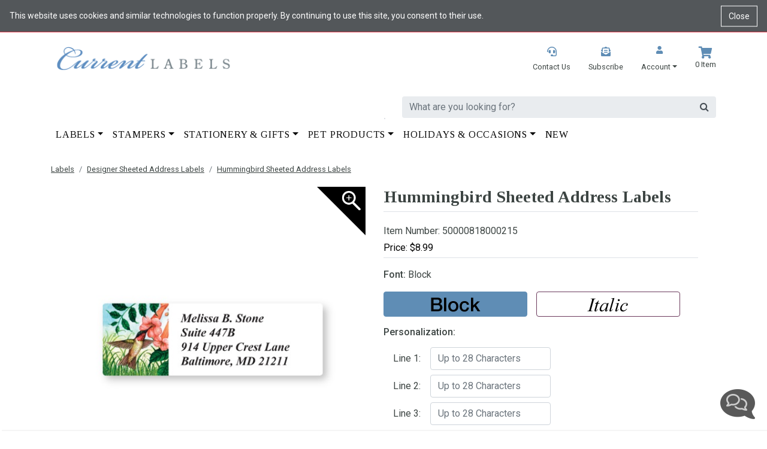

--- FILE ---
content_type: text/html; charset=utf-8
request_url: https://www.currentlabels.com/address-labels/designer-sheeted-address-labels/hummingbird-sheeted-address-labels
body_size: 21364
content:


<style>
    /* Cookie Notice Banner */
    .cookie-notice {
        width: 100%;
        background-color: #111;
        color: #fff;
        padding: 16px;
        font-size: 14px;
        z-index: 1000;
        position: relative; /* pushes page content down */
    }

    .cookie-notice-text {
        margin: 0;
        padding-right: 90px; /* space for close button */
    }

    .cookie-notice-close {
        position: absolute;
        right: 16px;
        top: 50%;
        transform: translateY(-50%);
        background: transparent;
        color: #fff;
        border: 1px solid #fff;
        padding: 6px 12px;
        cursor: pointer;
        font-size: 14px;
    }

        .cookie-notice-close:hover,
        .cookie-notice-close:focus {
            background-color: #fff;
            color: #111;
        }
</style>




<!doctype html>
<html lang="en">
<script>
    function getCookie(cname) {
        var name = cname + "=";
        var decodedCookie = decodeURIComponent(document.cookie);
        var ca = decodedCookie.split(';');
        for (var i = 0; i < ca.length; i++) {
            var c = ca[i];
            while (c.charAt(0) == ' ') {
                c = c.substring(1);
            }
            if (c.indexOf(name) == 0) {
                return c.substring(name.length, c.length).replace("TMK", ";");
            }
        }
        return "";
    }

    function isNrpFormSite() {
        var siteName = getCookie("WebSiteName").toLowerCase();
        return siteName == "nrpgradform" || siteName == "repgraduationauthorityform";
    }

    function isNrpSite() {
        var siteName = getCookie("WebSiteName").toLowerCase();
        return siteName == "nrpgrad" || siteName == "repgraduationauthority";
    }
    function isRepGASite() {
        var siteName = getCookie("WebSiteName").toLowerCase();
        return siteName == "repgraduationauthority";
    }

    function isApplyGA4() {
        var siteName = getCookie("WebSiteName").toLowerCase();
        return siteName == "paperdirect" || siteName == "currentlabels" ||
            siteName == "promnite" || siteName == "itselementary" || siteName == "alphabetu" ||
            siteName == "littlegraduates" || siteName == "graduationauthority" || siteName == "rhymeuniversity" ||
            siteName == "andersonshs" || siteName == "paradefloatsuppliesnow";
    }

    function getItem4GA4(info, index, coupon, price) {
        var paths = info[5].split("/");

        var item = {
            item_id: info[4],
            item_name: info[0],
            affiliation: info[6],
            coupon: coupon,
            discount: info[7],
            index: index,
            price: price == undefined ? info[1] : price, // info[1], always equal 0 when add a new item to shoppingcart
            quantity: info[3]
        };

        for (i = 1; i <= paths.length; i++) {
            eval("item.item_category" + (i == "1" ? "" : i.toString()) + "='" + paths[i - 1] + "'");
        }

        return item;
    }

    function getItems4GA4($inputArr, coupon) {
        var items = [];
        var index = 0;
        var totalQty = 0;
        var totalPrice = 0;

        $inputArr.each(function () {
            var tv = $(this).val();
            if (tv.indexOf('*TK*') > 0) {
                var info = tv.split("**TK**");
                var price = info[1];
                var qty = info[3];
                totalQty += qty * 1;
                totalPrice += price * 1 * qty;

                var item = getItem4GA4(info, index++, coupon, price);
                items.push(item);
            }

        })

        var object = {};
        object.Items = items;
        object.TotalPrice = totalPrice;
        return object;
    }

    function getItems4GA4Array(array, coupon, price) {
        var items = [];
        var index = 0;
        var totalQty = 0;
        var totalPrice = 0;

        for (var i = 0; i < array.length; i++) {
            var tv = array[i];
            if (tv.indexOf('*TK*') > 0) {
                var info = tv.split("**TK**");
                var price = info[1];
                var qty = info[3];
                totalQty += qty * 1;
                totalPrice += price * 1 * qty;

                var item = getItem4GA4(info, index++, coupon, price);
                items.push(item);
            }
        }

        return items;
    }

</script>
<head><meta name="viewport" content="width=device-width, initial-scale=1, shrink-to-fit=no" /><!-- Google Tag Manager -->
<script>(function(w,d,s,l,i){w[l]=w[l]||[];w[l].push({'gtm.start':
new Date().getTime(),event:'gtm.js'});var f=d.getElementsByTagName(s)[0],
j=d.createElement(s),dl=l!='dataLayer'?'&l='+l:'';j.async=true;j.src=
'https://www.googletagmanager.com/gtm.js?id='+i+dl;f.parentNode.insertBefore(j,f);
})(window,document,'script','dataLayer','GTM-TP585MF');</script>
<!-- End Google Tag Manager --><!-- Google tag (gtag.js) -->
<script async src='https://www.googletagmanager.com/gtag/js?id=G-DLNF98SW53'></script>
<script>
  window.dataLayer = window.dataLayer || [];
  function gtag() { dataLayer.push(arguments); }
        gtag('js', new Date());
  gtag('config', 'G-DLNF98SW53');
</script><title>
	Hummingbird Sheeted Address Labels | Current Labels
</title><link rel="canonical" href="https://www.currentlabels.com/address-labels/designer-sheeted-address-labels/hummingbird-sheeted-address-labels" /><meta name="description" content="Check out sweet deals like the Hummingbird Sheeted Address Labels from Current Labels. Beautiful labels personalized at no extra cost!" /><meta name="robots" content="all" /><link rel="stylesheet" href="/mincss/currentlabels.bootstrap_20260115.css" /><link rel="stylesheet" href="/css/currentlabelscss/bsnewstyles.css" /><script src="https://ajax.googleapis.com/ajax/libs/jquery/3.6.0/jquery.min.js">

</script><script src="/js/allshared/jquery-taymark-extend.js?v=202601181">

</script><script src="/minjs/tmkbase_20260115.js">

</script><!-- Meta Pixel Code -->
<script>
!function(f,b,e,v,n,t,s)
{if(f.fbq)return;n=f.fbq=function(){n.callMethod?
n.callMethod.apply(n,arguments):n.queue.push(arguments)};
if(!f._fbq)f._fbq=n;n.push=n;n.loaded=!0;n.version='2.0';
n.queue=[];t=b.createElement(e);t.async=!0;
t.src=v;s=b.getElementsByTagName(e)[0];
s.parentNode.insertBefore(t,s)}(window, document,'script',
'https://connect.facebook.net/en_US/fbevents.js');
fbq('init', '1288922958955231');
fbq('track', 'PageView');
</script>
<noscript><img height="1" width="1" style="display:none"
src="https://www.facebook.com/tr?id=1288922958955231&ev=PageView&noscript=1"
/></noscript>
<!-- End Meta Pixel Code -->
<meta name="msvalidate.01" content="F1FFE28CBCB6EF525D33B730974383B2" />
<meta name="com.silverpop.brandeddomains" content="www.pages03.net,taylorcorp.mkt6780.com,www.currentlabels.com" />
<meta name="google-site-verification" content="7eM5Ti7kEOx0inCykeBF4oqeIN3bgDPow2miJEVBaxc" />
<meta name="com.silverpop.cothost" content="campaign-us-3.goacoustic.com" /><script></script><script type="text/javascript">
dataLayer.push({
'page_name': 'Hummingbird Sheeted Address Labels',
'page_category': 'Designer Sheeted Address Labels',
'email': 'temp-user-id',
'hashEmail': '379EE54678C462486CB2D49083C1821C8F80CBD00AF69A275E4C99257A916E5E'
});
</script>
<meta property="og:type" content="product" /><meta property="og:title" content="Hummingbird Sheeted Address Labels" /><meta property="og:description" content="<p>Fly on the wings of fun and elegance with our Hummingbird Sheeted Address Labels.</p>
<ul>
    <li>These sheeted address labels can be personalized with up to 4 lines, limit 28 letters and spaces maximum per line (information will be left-justified)</li>
    <li>Choose Block or Italic type style</li>
    <li>Address labels measure approximately 2&frac12;' x &frac34;'</li>
    <li>215 sheeted address labels per set</li>
</ul>" /><meta property="og:url" content="https://www.currentlabels.com/address-labels/designer-sheeted-address-labels/hummingbird-sheeted-address-labels" /><meta property="og:site_name" content="CurrentLabels" /><meta property="og:price:amount" content="" /><meta property="og:price:currency" content="USD" /><meta property="og:availability" content="" /></head>
<body>
    
    <!-- Google Tag Manager (noscript) -->
<noscript><iframe src="https://www.googletagmanager.com/ns.html?id=GTM-TP585MF"
height="0" width="0" style="display:none;visibility:hidden"></iframe></noscript>
<!-- End Google Tag Manager (noscript) -->
    
    
    <!-- Cookie Notice Banner -->
    <div id="cookie-notice" class="cookie-notice" role="region" aria-label="Cookie notice" style="display:none;">
        <p class="cookie-notice-text">
            This website uses cookies and similar technologies to function properly.
By continuing to use this site, you consent to their use.
        </p>
        <button type="button" class="cookie-notice-close" aria-label="Close cookie notice" onclick="closeCookieNotice()">Close</button>
    </div>
    <div class="bodyContainer">
        <header>
            <input class="curdomain" type="hidden" id="hidDomain" value="https://www.currentlabels.com" />
<!-- NAV START -->
<div class="container-fluid">
	<div class="row">
		<div class="col-12 bs-top-banner">
			<div class="container px-0 bs-header-container-top-banner">
				<div class="row">
					<div class="col-12 py-0">

					</div>
				</div>
			</div>
		</div>
	</div>
</div><div class="container-fluid">
	<div class="row">
		<div class="col-12">
			<div class="container bs-header-container">
				<div class="row mt-4">
					<div class="col-5">
						<style>
.cookie-notice {
background-color: #53575A !important;
}
</style>
<a href="/"><img alt="" src="/-/media/ral/cl/logo/current-labels-logo-2024.ashx" width="301" height="40" class="img-fluid logo-img mb-2" /></a>
					</div><div class="col-7">
						<div class="row">
							<div class="col-12">
								<div class="row justify-content-end">
									<div class="d-none d-lg-block col-lg-auto" id="reoderIcon" style="display: none;">
										<a href="#" style="display: none;"><div class="float-right px-0">
											<div class="text-center bs-header-logo">
												
											</div><p class="bs-header-link"></p>
										</div></a>
									</div><div class="d-none d-lg-block col-lg-auto">
										<a href="/customerservice/contactus"><div class="float-right px-0">
											<div class="text-center bs-header-logo">
												<em class="fas fa-headset"></em>
											</div><p class="bs-header-link">Contact Us</p>
										</div></a>
									</div><div class="d-none d-md-block col-md-auto">
										<a href="/customerservice/subscribe"><div class="float-right px-0">
											<div class="text-center bs-header-logo">
												<em class="fas fa-envelope-open-text"></em>
											</div><p class="bs-header-link">Subscribe</p>
										</div></a>
									</div><div class="col-auto">
										<div class="float-right px-0">
											<div class="dropdown">
												<a class="bs-header-link bs-header-account" data-toggle="dropdown" aria-haspopup="true" aria-expanded="false" role="button"><div class="text-center bs-header-logo">
													<em class="fas fa-user"></em>
												</div><p class="bs-header-link dropdown-toggle mb-0">Account</p></a><div class="dropdown-menu bs-header-dropdown" x-placement="bottom-start" style="position: absolute; transform: translate3d(0px, 43px, 0px); top: 0px; left: 0px; will-change: transform;">
													<a class="dropdown-item" href="/login">Login</a>
												</div>
											</div>
										</div>
									</div><div class="col-auto shoppingcartdiv">
										<a href="https://www.currentlabels.com/shopping-cart"><div class="float-right px-0 bs-header-logo">
											<div class="text-center">
												<em class="fas fa-shopping-cart"></em>
											</div><p class="bs-header-link" id="cartcount"><script>resetcount();</script></p>
										</div></a>
									</div>
								</div>
							</div>
						</div><!-- Search Bar --><div class="row justify-content-end">
							<div class="d-none d-lg-block col-lg-10 mt-4">
								<div class="row">
									<div class="col-12">
										<div class="input-group bs-desktop-search">
											<input type="text" class="form-control" aria-label="search" placeholder="What are you looking for?" onkeypress="SearchKeyPressEvent(event, &#39;CurrentLabels&#39;)" onkeydown="SearchKeyDownEvent(event, &#39;CurrentLabels&#39;)" id="txtsearch" name="search" /><div class="input-group-append">
												<span class="input-group-text border-0" onclick="HomePageSearchClick(&#39;CurrentLabels&#39;)"><i class="fa fa-search mobile-nav-search"></i></span>
											</div>
										</div>
									</div>
								</div><div id="sayt" class="invisibled row border d-none d-lg-flex position-absolute bg-white sayt-container">
									<div class="col-3 sayt-list px-0 border-right">
										<ul id="ultree" class="list-group list-group-flush">

										</ul>
									</div><div class="col-9 sayt-results">
										<h5 id="topresult" class="mt-3">

										</h5><div id="divprods" class="row mt-3">

										</div>
									</div>
								</div>
							</div>
						</div>
					</div>
				</div>
			</div>
		</div>
	</div>
</div>
<!-- Nav Bar -->
<div class="container-fluid">
	<div class="row">
		<div class="col-12 bs-menu">
			<div class="container bs-header-container-nav">
				<div class="row">
					<div class="col-12">
						<nav class='navbar navbar-expand-lg navbar-light px-0'><button class="navbar-toggler navbar-toggler-right" type="button" data-toggle="collapse" data-target="#navbarSupportedContent" aria-controls="navbarSupportedContent" aria-expanded="true" aria-label="Toggle navigation"><span class="navbar-toggler-icon"></span></button><div class="d-block d-lg-none">
							<div class="input-group bs-desktop-search">
								<input class="form-control" type="text" aria-label="search" placeholder="What are you looking for?" onkeypress="SearchKeyPressEventNarrow(event, &#39;CurrentLabels&#39;)" id="txtsearchNarrow" aria-label="Search" /><div class="input-group-append">
									<span class="input-group-text border-0" onclick="HomePageSearchClickNarrow(&#39;CurrentLabels&#39;)"><i class="fa fa-search mobile-nav-search"></i></span>
								</div>
							</div>
						</div><div class="collapse navbar-collapse" id="navbarSupportedContent">
							<ul class="navbar-nav mr-auto">
								<div class="d-block d-lg-none nav-item dropdown position-static" id="reorderMobileIcon">
	<a class="nav-link nav-megamenu-header  navbarDropdown" href="#" role="button" aria-haspopup="true" aria-expanded="false" style="display: none;"></a>
</div><li class="d-block d-lg-none nav-item dropdown position-static"><a class="nav-link nav-megamenu-header navbarDropdown" href="/customerservice/contactus" role="button" aria-haspopup="true" aria-expanded="false">Contact Us</a></li><li class="d-block d-md-none nav-item dropdown position-static"><a class="nav-link nav-megamenu-header navbarDropdown" href="/customerservice/subscribe" role="button" aria-haspopup="true" aria-expanded="false">Subscribe</a></li><li class=" nav-item  dropdown position-static Top-Nav"><a class="nav-link dropdown-toggle nav-megamenu-header navbarDropdown" href="/address-labels" role="button" data-toggle="dropdown" aria-haspopup="true" aria-expanded="false">Labels</a><div class="dropdown-menu nav-megamenu py-lg-0" style="margin-top: -2px;">
	<div class="row">
		<div class="bsMenuColumn ">
			<p class=" menu-header" class="mb-2"><a href="/address-labels">Labels</a></p><p class="mb-2"><a href="/address-labels/standard-rolled-address-labels">Standard Rolled Address Labels</a></p><ul class="p-0  nav-megamenu-ul">
	<li class="list-unstyled"><a href="/address-labels/standard-rolled-address-labels/basic-rolled-address-labels">Basic</a></li><li class="list-unstyled"><a href="/address-labels/standard-rolled-address-labels/foil-rolled-address-labels">Foil</a></li><li class="list-unstyled"><a href="/address-labels/standard-rolled-address-labels/modern-rolled-address-labels">Modern</a></li><li class="list-unstyled"><a href="/address-labels/standard-rolled-address-labels/rolled-labels-with-dispenser">With Dispenser</a></li><li class="list-unstyled"><a href="/address-labels/standard-rolled-address-labels/rolled-labels-without-dispenser">Without Dispenser</a></li>
</ul><p class="mb-2"><a href="/address-labels/designer-rolled-address-labels">Designer Rolled Address Labels</a></p><ul class="p-0  nav-megamenu-ul">
	<li class="list-unstyled"><a href="/address-labels/designer-rolled-address-labels/4th-of-july">4th of July</a></li><li class="list-unstyled"><a href="/address-labels/designer-rolled-address-labels/animals-and-nature">Animals & Nature</a></li><li class="list-unstyled"><a href="/address-labels/designer-rolled-address-labels/art-and-graphic">Art & Graphic</a></li><li class="list-unstyled"><a href="/address-labels/designer-rolled-address-labels/christmas-holiday-and-occasions">Christmas</a></li><li class="list-unstyled"><a href="/address-labels/designer-rolled-address-labels/easter">Easter</a></li><li class="list-unstyled"><a href="/address-labels/designer-rolled-address-labels/faith-inspirational">Faith & Inspirational</a></li><li class="list-unstyled"><a href="/address-labels/designer-rolled-address-labels/floral-and-gardening">Floral & Gardening</a></li><li class="list-unstyled"><a href="/address-labels/designer-rolled-address-labels/fun-whimsical-designs">Fun & Whimsical</a></li><li class="list-unstyled"><a href="/address-labels/designer-rolled-address-labels/monogram-initial">Monogram & Initial</a></li><li class="list-unstyled"><a href="/address-labels/designer-rolled-address-labels/patriotic">Patriotic & Military</a></li><li class="list-unstyled"><a href="/address-labels/designer-rolled-address-labels/sports-hobbies-professions">Sports, Hobbies & Professions</a></li><li class="list-unstyled"><a href="/address-labels/designer-rolled-address-labels/st-patricks-day">St. Patrick's Day</a></li><li class="list-unstyled"><a href="/address-labels/designer-rolled-address-labels/thanksgiving">Thanksgiving</a></li><li class="list-unstyled"><a href="/address-labels/designer-rolled-address-labels/valentines-day">Valentine's Day</a></li>
</ul>
		</div><div class="bsMenuColumn menu-margin">
			<p class="mb-2"><a href="/address-labels/designer-sheeted-address-labels">Sheeted Address Labels</a></p><ul class="p-0  nav-megamenu-ul">
	<li class="list-unstyled"><a href="/address-labels/designer-sheeted-address-labels/4th-of-july">4th of July</a></li><li class="list-unstyled"><a href="/address-labels/designer-sheeted-address-labels/animals-and-nature">Animals & Nature</a></li><li class="list-unstyled"><a href="/address-labels/designer-sheeted-address-labels/art-and-graphic">Art & Graphic</a></li><li class="list-unstyled"><a href="/address-labels/designer-sheeted-address-labels/awareness">Awareness</a></li><li class="list-unstyled"><a href="/address-labels/designer-sheeted-address-labels/christmas">Christmas</a></li><li class="list-unstyled"><a href="/address-labels/designer-sheeted-address-labels/easter">Easter</a></li><li class="list-unstyled"><a href="/address-labels/designer-sheeted-address-labels/faith-inspirational">Faith & Inspirational</a></li><li class="list-unstyled"><a href="/address-labels/designer-sheeted-address-labels/floral-and-gardening">Floral & Gardening</a></li><li class="list-unstyled"><a href="/address-labels/designer-sheeted-address-labels/fun-whimsical-designs">Fun & Whimsical</a></li><li class="list-unstyled"><a href="/address-labels/designer-sheeted-address-labels/monogram-initial">Monogram & Initial</a></li><li class="list-unstyled"><a href="/address-labels/designer-sheeted-address-labels/patriotic-military">Patriotic & Military</a></li><li class="list-unstyled"><a href="/address-labels/designer-sheeted-address-labels/round-sheeted-address-labels">Round</a></li><li class="list-unstyled"><a href="/address-labels/designer-sheeted-address-labels/sports-hobbies-professions">Sports, Hobbies & Professions</a></li><li class="list-unstyled"><a href="/address-labels/designer-sheeted-address-labels/st-patricks-day">St. Patrick's Day</a></li><li class="list-unstyled"><a href="/address-labels/designer-sheeted-address-labels/thanksgiving">Thanksgiving</a></li><li class="list-unstyled"><a href="/address-labels/designer-sheeted-address-labels/vacation-travel">Vacation & Travel</a></li><li class="list-unstyled"><a href="/address-labels/designer-sheeted-address-labels/valentines-day">Valentine's Day</a></li>
</ul>
		</div><div class="bsMenuColumn menu-margin">
			<p class="mb-2"><a href="/address-labels/address-labels-by-color">Labels By Color</a></p><ul class="p-0  nav-megamenu-ul">
	<li class="list-unstyled"><a href="/address-labels/address-labels-by-color/assorted-rainbow">Assorted/Rainbow</a></li><li class="list-unstyled"><a href="/address-labels/address-labels-by-color/black">Black</a></li><li class="list-unstyled"><a href="/address-labels/address-labels-by-color/blue">Blue</a></li><li class="list-unstyled"><a href="/address-labels/address-labels-by-color/brown">Brown</a></li><li class="list-unstyled"><a href="/address-labels/address-labels-by-color/clear">Clear</a></li><li class="list-unstyled"><a href="/address-labels/address-labels-by-color/gold">Gold</a></li><li class="list-unstyled"><a href="/address-labels/address-labels-by-color/green">Green</a></li><li class="list-unstyled"><a href="/address-labels/address-labels-by-color/orange">Orange</a></li><li class="list-unstyled"><a href="/address-labels/address-labels-by-color/pink">Pink</a></li><li class="list-unstyled"><a href="/address-labels/address-labels-by-color/purple">Purple</a></li><li class="list-unstyled"><a href="/address-labels/address-labels-by-color/red">Red</a></li><li class="list-unstyled"><a href="/address-labels/address-labels-by-color/silver">Silver</a></li><li class="list-unstyled"><a href="/address-labels/address-labels-by-color/white">White</a></li><li class="list-unstyled"><a href="/address-labels/address-labels-by-color/yellow">Yellow</a></li>
</ul>
		</div><div class="bsMenuColumn menu-margin">
			<p class="mb-2"><a href="/specialty-labels">Specialty Labels</a></p><ul class="p-0  nav-megamenu-ul">
	<li class="list-unstyled"><a href="/specialty-labels/bookplate-labels">Bookplate Labels</a></li><li class="list-unstyled"><a href="/specialty-labels/business-labels">Business Labels</a></li><li class="list-unstyled"><a href="/specialty-labels/canning-and-goodie-labels">Canning & Goodie Labels</a></li><li class="list-unstyled"><a href="/specialty-labels/envelope-seals">Envelope Seals</a></li><li class="list-unstyled"><a href="/specialty-labels/gift-tags-and-favor-labels">Gift Tags & Favor Labels</a></li><li class="list-unstyled"><a href="/specialty-labels/name-labels">Name Labels</a></li><li class="list-unstyled"><a href="/specialty-labels/personalized-stickers">Personalized Stickers</a></li><li class="list-unstyled"><a href="/specialty-labels/shipping-package-labels">Shipping (Package) Labels</a></li><li class="list-unstyled"><a href="/specialty-labels/water-resistant-name-labels">Water Resistant Name Labels</a></li>
</ul><p class="mb-2"><a href="/address-labels/standard-rolled-address-labels/address-label-dispensers">Label Dispenser</a></p><p class=" mt-3" class="mb-2"><a href="/address-labels?viewall">View All Labels</a></p>
		</div>
	</div>
</div></li><li class=" nav-item  dropdown position-static Top-Nav"><a class="nav-link dropdown-toggle nav-megamenu-header navbarDropdown" href="/stampers" role="button" data-toggle="dropdown" aria-haspopup="true" aria-expanded="false">Stampers</a><div class="dropdown-menu nav-megamenu py-lg-0" style="margin-top: -2px;">
	<div class="row">
		<div class="bsMenuColumn ">
			<p class=" menu-header" class="mb-2"><a href="/stampers">Stampers</a></p><p class="mb-2"><a href="/stampers/pre-inked-address-stamps">Pre-Inked</a></p><p class="mb-2"><a href="/stampers/teacher-stampers">Teacher</a></p><p class="mb-2"><a href="/stampers/textile-clothing-stamps">Textile & Clothing</a></p><p class="mb-2"><a href="/stampers/standard-self-inking-address-stamps">Self-Inking</a></p><p class="mb-2"><a href="/stampers/round-and-square">Round & Square</a></p><p class="mb-2"><a href="/stampers/holiday">Christmas</a></p><p class="mb-2"><a href="/stampers/business">Business</a></p><p class="mb-2"><a href="/stampers?viewall">View All</a></p>
		</div>
	</div>
</div></li><li class=" nav-item  dropdown position-static Top-Nav"><a class="nav-link dropdown-toggle nav-megamenu-header navbarDropdown" href="/stationery-and-gifts" role="button" data-toggle="dropdown" aria-haspopup="true" aria-expanded="false">Stationery & Gifts</a><div class="dropdown-menu nav-megamenu py-lg-0" style="margin-top: -2px;">
	<div class="row">
		<div class="bsMenuColumn ">
			<p class=" menu-header" class="mb-2"><a href="/stationery-and-gifts">Stationery & Gifts</a></p><p class="mb-2"><a href="/stationery-and-gifts/desk-plates">Desk Plates</a></p><p class="mb-2"><a href="/stationery-and-gifts/luggage-tags">Luggage & Bag Tags</a></p><p class="mb-2"><a href="/stationery-and-gifts/ornaments">Ornaments</a></p><p class="mb-2"><a href="/stationery-and-gifts/post-it-notes">Post-It Notes</a></p><p class="mb-2"><a href="/stationery-and-gifts?viewall">View All</a></p>
		</div>
	</div>
</div></li><li class=" nav-item  dropdown position-static Top-Nav"><a class="nav-link dropdown-toggle nav-megamenu-header navbarDropdown" href="/pet-products" role="button" data-toggle="dropdown" aria-haspopup="true" aria-expanded="false">Pet Products</a><div class="dropdown-menu nav-megamenu py-lg-0" style="margin-top: -2px;">
	<div class="row">
		<div class="bsMenuColumn ">
			<p class=" menu-header" class="mb-2"><a href="/pet-products">Pet Products</a></p><p class="mb-2"><a href="/pet-products/pet-address-labels">Pet Address Labels</a></p><ul class="p-0  nav-megamenu-ul">
	<li class="list-unstyled"><a href="/pet-products/pet-address-labels/cat">Cat</a></li><li class="list-unstyled"><a href="/pet-products/pet-address-labels/dog">Dog</a></li>
</ul><p class="mb-2"><a href="/pet-products?viewall">View All </a></p>
		</div>
	</div>
</div></li><li class=" nav-item  dropdown position-static Top-Nav"><a class="nav-link dropdown-toggle nav-megamenu-header navbarDropdown" href="/holiday-and-occasions" role="button" data-toggle="dropdown" aria-haspopup="true" aria-expanded="false">Holidays & Occasions</a><div class="dropdown-menu nav-megamenu py-lg-0" style="margin-top: -2px;">
	<div class="row">
		<div class="bsMenuColumn ">
			<p class=" menu-header" class="mb-2"><a href="/holiday-and-occasions">Holidays & Occasions</a></p><p class="mb-2"><a href="/holiday-and-occasions/holidays">Holidays</a></p><ul class="p-0  nav-megamenu-ul">
	<li class="list-unstyled"><a href="/holiday-and-occasions/holidays/4th-of-july">4th of July</a></li><li class="list-unstyled"><a href="/holiday-and-occasions/holidays/christmas">Christmas</a></li><li class="list-unstyled"><a href="/holiday-and-occasions/holidays/easter">Easter</a></li><li class="list-unstyled"><a href="/holiday-and-occasions/holidays/halloween">Halloween</a></li><li class="list-unstyled"><a href="/holiday-and-occasions/holidays/mothers-day">Mother's Day</a></li><li class="list-unstyled"><a href="/holiday-and-occasions/holidays/st-patricks-day">St. Patrick's Day</a></li><li class="list-unstyled"><a href="/holiday-and-occasions/holidays/thanksgiving">Thanksgiving</a></li><li class="list-unstyled"><a href="/holiday-and-occasions/holidays/valentines-day">Valentine's Day</a></li>
</ul>
		</div><div class="bsMenuColumn menu-margin">
			<p class="mb-2"><a href="/holiday-and-occasions/special-occasions">Special Occasions</a></p><ul class="p-0  nav-megamenu-ul">
	<li class="list-unstyled"><a href="/holiday-and-occasions/special-occasions/baby">Baby</a></li><li class="list-unstyled"><a href="/holiday-and-occasions/special-occasions/back-to-school">Back to School</a></li><li class="list-unstyled"><a href="/holiday-and-occasions/special-occasions/birthday">Birthday</a></li><li class="list-unstyled"><a href="/holiday-and-occasions/special-occasions/graduation">Graduation</a></li><li class="list-unstyled"><a href="/holiday-and-occasions/special-occasions/moving">Moving</a></li><li class="list-unstyled"><a href="/holiday-and-occasions/special-occasions/wedding">Wedding</a></li>
</ul>
		</div>
	</div>
</div></li><li class=" nav-item position-static Top-Nav-New"><a class="nav-link nav-megamenu-header" href="/new-products" role="button" aria-haspopup="true" aria-expanded="false">New</a></li>
							</ul>
						</div></nav>
					</div>
				</div>
			</div>
		</div>
	</div>
</div>
<script>


    $('.mobileMenu').click(function () {
        $('.mobileMenuPanel').addClass('activePanel');
        return false;
    })

    $('.closeMobileMenu').click(function () {
        $('.mobileMenuPanel').removeClass('activePanel');
        return false;
    })

    var windowWidth = window.innerWidth || document.documentElement.clientWidth;
    var windowHeight = window.innerHeight || document.documentElement.clientHeight;

    var initialWindowWidth = windowWidth;
    var initialWindowHeight = windowHeight;

    window.addEventListener('resize', function () {
        var newWindowWidth = window.innerWidth || document.documentElement.clientWidth;
        var newWindowHeight = window.innerHeight || document.documentElement.clientHeight;
        if (newWindowWidth < 575 || window.innerWidth < 575) {
            $('.mobileMenuPanel').addClass('smallMobileMenuPanel');
            $('.mobileMenuPanel').removeClass('largeMobileMenuPanel');
            $('.sayt-container').addClass('smallSaytResults');
            $('.sayt-container').removeClass('largeSaytResults');
        } else {
            $('.mobileMenuPanel').addClass('largeMobileMenuPanel');
            $('.mobileMenuPanel').removeClass('smallMobileMenuPanel');
            $('.sayt-container').addClass('largeSaytResults');
            $('.sayt-container').removeClass('smallSaytResults');
        }

        //if (newWindowWidth !== initialWindowWidth || newWindowHeight !== initialWindowHeight) {
        //    $('.mobileMenuPanel').removeClass('activePanel');
        //}

        $('#sayt').removeClass('largeSaytResults');
    });

    window.addEventListener('load', function () {
        if (window.innerWidth < 575) {
            $('.mobileMenuPanel').addClass('smallMobileMenuPanel');
            $('.mobileMenuPanel').removeClass('largeMobileMenuPanel');
        } else {
            $('.mobileMenuPanel').addClass('largeMobileMenuPanel');
            $('.mobileMenuPanel').removeClass('smallMobileMenuPanel');
        }
    });

</script>

        </header>
        
        <p id="ip-address" style="display: none">3.17.74.128</p>
        <div class="container">
            <input name="ctl01$schoolName" type="hidden" id="ctl01_schoolName" custom="schoolName" />
<div class='row my-2'><div class='col-12'><nav aria-label='breadcrumb'><ol class='breadcrumb px-0 mb-0 bg-white'><li class='breadcrumb-item product-breadcrumb'><a href='/address-labels'>Labels</a></li><li class='breadcrumb-item product-breadcrumb'><a href='/address-labels/designer-sheeted-address-labels'>Designer Sheeted Address Labels</a></li><li class='breadcrumb-item product-breadcrumb'><a href='/address-labels/designer-sheeted-address-labels/hummingbird-sheeted-address-labels'>Hummingbird Sheeted Address Labels</a></li></ol></nav></div></div>
            
<div style="display: none;">
    <h1>Hummingbird Sheeted Address Labels</h1><h2><p>Fly on the wings of fun and elegance with our Hummingbird Sheeted Address Labels.</p>
<ul>
    <li>These sheeted address labels can be personalized with up to 4 lines, limit 28 letters and spaces maximum per line (information will be left-justified)</li>
    <li>Choose Block or Italic type style</li>
    <li>Address labels measure approximately 2&frac12;" x &frac34;"</li>
    <li>215 sheeted address labels per set</li>
</ul></h2>
</div>
<script src="/minjs/tmkproduct_20260115.js"></script>
<input name="main_0$ProductPageContent1$pedata" type="hidden" id="main_0_ProductPageContent1_pedata" class="pedata" value="{&quot;KeyName&quot;:&quot;ProductEntry&quot;, &quot;ProductNo&quot;:&quot;50000818000215&quot;, &quot;ConvertFree2FormC&quot;:&quot;false&quot;, &quot;BackgroundGraphicNo&quot;:&quot;&quot;,&quot;CustomType&quot;:&quot;FormLabel&quot;,&quot;HasCustomInfor&quot;:true,&quot;ImageURL&quot;:&quot;/-/media/Products/cl/address-labels/designer-sheeted-address-labels/50000818000215-hummingbird-sheeted-address-labels-001.ashx&quot;,&quot;ProductType&quot;:&quot;ItemProduction&quot;,&quot;SID&quot;:&quot;{5342D750-A248-4A0B-B1AE-BD89317E4CE3}&quot;, &quot;ItemTitle&quot;:&quot;Hummingbird Sheeted Address Labels&quot;, &quot;Type&quot;:&quot;FMProductEntry&quot;, &quot;CheckoutURL&quot;:&quot;/shopping-cart&quot;, &quot;ItemLink&quot;:&quot;/address-labels/designer-sheeted-address-labels/hummingbird-sheeted-address-labels&quot;, &quot;HaveKitImage&quot;:&quot;false&quot;, &quot;HaveECDImage&quot;:&quot;false&quot;, &quot;IsFirstNavInk&quot;:false, &quot;IsECDP&quot;:false, &quot;KitColorType&quot;: &quot;&quot;,&quot;ECDType&quot;: &quot;&quot;, &quot;AddToCartCustomizeButtonText&quot;: &quot;Add to Cart&quot;,&quot;ButtonText&quot;: &quot;Add to Cart&quot;,&quot;Add2CartLabel&quot;: &quot;&quot;, &quot;hasOrderSampleBtn&quot;: false, &quot;hasDownloadTemplateBtn&quot;: false, &quot;hasOrderBlackBtn&quot;: false, &quot;hasSaveForLaterBtn&quot;: false, &quot;hasProductDetailBtn&quot;: false, &quot;RenderStocksCount&quot;:0, &quot;Data&quot;: [{&quot;KeyName&quot;:&quot;ItemControl&quot;,&quot;Type&quot;:&quot;FMItemControl&quot;,&quot;Data&quot;:[{&quot;KeyName&quot;:&quot;ItemData&quot;, &quot;Type&quot;:&quot;FMItemData&quot;, &quot;ItemNo&quot;:&quot;50000818000215&quot;, &quot;ItemID&quot;:&quot;{5342D750-A248-4A0B-B1AE-BD89317E4CE3}&quot;, &quot;LabelPreviewID&quot;:&quot;&quot;, &quot;ODSPreview&quot;:false, &quot;Data&quot;:[{&quot;KeyName&quot;:&quot;Stocks&quot;, &quot;Type&quot;:&quot;FMStocks&quot;, &quot;CurrentStockNo&quot;:&quot;&quot;, &quot;IsAllNavink&quot;:false, &quot;Data&quot;:[{&quot;KeyName&quot;:&quot;50000818000215&quot;, &quot;Type&quot;:&quot;FMStock&quot;, &quot;FormType&quot;:&quot;FormLabel&quot;, &quot;IsFree&quot;:false, &quot;Step&quot;:1, &quot;IsRender&quot;:false, &quot;AllowBlankStock&quot;:true, &quot;StockNo&quot;:&quot;50000818000215&quot;, &quot;StockDescription&quot;:&quot;SL CLASSIC HUMMINGBIRD 215CTPZ&quot;, &quot;LayoutID&quot;:&quot;&quot;, &quot;SKU&quot;:&quot;&quot;, &quot;ConfigID&quot;:&quot;&quot;, &quot;IsNavink&quot;:false, &quot;seqCount&quot;:0, &quot;Index&quot;:0, &quot;NextUrl&quot;:&quot;save&quot;, &quot;BackUrl&quot;:&quot;productUrl&quot;, &quot;SubStockImage&quot;:&quot;&quot;, &quot;Data&quot;:[{ &quot;KeyName&quot;:&quot;P&quot;, &quot;Type&quot;:&quot;FMProductColor&quot;, &quot;ImageSize&quot;:40, &quot;Title&quot;:&quot;With Design&quot;, &quot;Step&quot;:1, &quot;Data&quot;: [{ &quot;ColorID&quot;:&quot;APC&quot;, &quot;Url&quot;:&quot;/-/media/ProdForm/Colors/apc.ashx&quot;, &quot;ColorName&quot;:&quot;As Pictured&quot;, &quot;Seq&quot;:0, &quot;SKUNo&quot;:&quot;&quot;, &quot;ColorType&quot;:&quot;P&quot;, &quot;ColorTypeName&quot;:&quot;With Design&quot;, &quot;LayoutID&quot;:&quot;&quot;, &quot;sku&quot;:&quot;&quot;,&quot;Display&quot;:&quot;False&quot; }] },{&quot;KeyName&quot;:&quot;Sides&quot;, &quot;Type&quot;:&quot;FMSides&quot;,&quot;Data&quot;:[{&quot;KeyName&quot;:&quot;1&quot;, &quot;Type&quot;:&quot;FMSide&quot;, &quot;Step&quot;:&quot;2&quot;, &quot;DisplayMode&quot;:&quot;NONE&quot;,&quot;SideNo&quot;:&quot;1&quot;,&quot;Data&quot;:[{&quot;KeyName&quot;:&quot;ColorPoolSelector&quot;,&quot;Type&quot;:&quot;FMColorPool&quot;,&quot;Step&quot;:1,&quot;IsInSide&quot;:true,&quot;MaxCountOfChargeColors&quot;:&quot;1&quot;,&quot;ImprintColorCharge&quot;:0.0,&quot;ImprintColorSetupCharge&quot;:0.0,&quot;ImprintColors&quot;:[{&quot;ColorID&quot;:&quot;BLK&quot;,&quot;Url&quot;:&quot;/-/media/ProdForm/Colors/blk.ashx?w=40&amp;h=40&quot;,&quot;ColorName&quot;:&quot;Black&quot;,&quot;Seq&quot;:0,&quot;ColorType&quot;:null,&quot;ColorTypeName&quot;:null,&quot;LayoutID&quot;:null,&quot;SKUNo&quot;:null,&quot;StockNo&quot;:null,&quot;KeyName&quot;:&quot;ColorPoolItem&quot;,&quot;Display&quot;:false,&quot;IsRequired&quot;:true,&quot;Step&quot;:2}],&quot;MetallicCharges&quot;:[]},{&quot;KeyName&quot;:&quot;Locations&quot;, &quot;Type&quot;:&quot;FMLocations&quot;,&quot;Data&quot;:[{&quot;KeyName&quot;:&quot;0&quot;,&quot;Name&quot;:&quot;VirtualLocation&quot;,&quot;Type&quot;:&quot;FMLocation&quot;,&quot;LocationNo&quot;:&quot;0&quot;,&quot;LocationSelected&quot;:true,&quot;HasDefault&quot;:true,&quot;Step&quot;:1,&quot;IsUnique&quot;:true,&quot;DisplayMode&quot;:&quot;NONE&quot;,&quot;AllowJerseyNumbering&quot;:false,&quot;AllowPersonalization&quot;:false,&quot;AllowInsideFlapImprint&quot;:false,&quot;StockGraphicAllow&quot;:&quot;&quot;,&quot;ImpLocIcsmName&quot;:null,&quot;OriginalDesignDescription&quot;:null,&quot;ItemSetupDescription&quot;:null,&quot;ImprintColorDescription&quot;:null,&quot;LocationAdditionalCharge&quot;:0.0,&quot;LocationSetupCharge&quot;:0.0,&quot;Data&quot;:[{&quot;KeyName&quot;:&quot;FormFontSelector&quot;,&quot;Type&quot;:&quot;FormLabelFontSelector&quot;,&quot;Title&quot;:&quot;Font:&quot;,&quot;Step&quot;:1,&quot;Display&quot;:true,&quot;Options&quot;:[{&quot;ID&quot;:&quot;TBL&quot;,&quot;Value&quot;:&quot;TBL&quot;,&quot;Name&quot;:&quot;Block&quot;,&quot;ImageSrc&quot;:&quot;/-/media/ProdForm/Fonts2/tbl.ashx&quot;},{&quot;ID&quot;:&quot;TIT&quot;,&quot;Value&quot;:&quot;TIT&quot;,&quot;Name&quot;:&quot;Italic&quot;,&quot;ImageSrc&quot;:&quot;/-/media/ProdForm/Fonts2/tit.ashx&quot;}]},{&quot;KeyName&quot;:&quot;CopyLine&quot;,&quot;Type&quot;:&quot;FMCopyLine&quot;,&quot;Step&quot;:&quot;1&quot;,&quot;Data&quot;:{&quot;CopyRequired&quot;:true,&quot;MaxCopyLine&quot;:&quot;4&quot;,&quot;ShowColor&quot;:false,&quot;Title&quot;:&quot;Personalization&quot;,&quot;IsFormLabel&quot;:true,&quot;LabelPreview&quot;:false,&quot;Requests&quot;:true,&quot;Lines&quot;:[{&quot;LineNo&quot;:&quot;0&quot;,&quot;Title&quot;:&quot;Line 1: &quot;,&quot;MaxLength&quot;:&quot;28&quot;,&quot;HasFontSize&quot;:false,&quot;HasColor&quot;:false,&quot;IsFormLabel&quot;:true,&quot;AllowPersonalization&quot;:false,&quot;OnlyOneImprintColor&quot;:false},{&quot;LineNo&quot;:&quot;1&quot;,&quot;Title&quot;:&quot;Line 2: &quot;,&quot;MaxLength&quot;:&quot;28&quot;,&quot;HasFontSize&quot;:false,&quot;HasColor&quot;:false,&quot;IsFormLabel&quot;:true,&quot;AllowPersonalization&quot;:false,&quot;OnlyOneImprintColor&quot;:false},{&quot;LineNo&quot;:&quot;2&quot;,&quot;Title&quot;:&quot;Line 3: &quot;,&quot;MaxLength&quot;:&quot;28&quot;,&quot;HasFontSize&quot;:false,&quot;HasColor&quot;:false,&quot;IsFormLabel&quot;:true,&quot;AllowPersonalization&quot;:false,&quot;OnlyOneImprintColor&quot;:false},{&quot;LineNo&quot;:&quot;3&quot;,&quot;Title&quot;:&quot;Line 4: &quot;,&quot;MaxLength&quot;:&quot;28&quot;,&quot;HasFontSize&quot;:false,&quot;HasColor&quot;:false,&quot;IsFormLabel&quot;:true,&quot;AllowPersonalization&quot;:false,&quot;OnlyOneImprintColor&quot;:false}]}}]}]}]}]},{&quot;KeyName&quot;: &quot;SizeColorList&quot;, &quot;Type&quot;: &quot;FMSizeColorList&quot;, &quot;Step&quot;: &quot;1&quot;, &quot;Price&quot;:&quot;0&quot;, &quot;TotalPrice&quot;:&quot;0&quot;, &quot;MinQty&quot;:&quot;1&quot;, &quot;LotSize&quot;:&quot;0&quot;, &quot;Display&quot;:&quot;False&quot;,&quot;Data&quot;: []}]}]}]}]}, {&quot;KeyName&quot;:&quot;FMProductQty&quot;,&quot;Type&quot;:&quot;FMProductQty&quot;,&quot;Step&quot;:1,&quot;Display&quot;:true,&quot;ShowMinimumCount&quot;:false,&quot;QtyType&quot;:&quot;TEXT&quot;,&quot;ReadOnly&quot;:false,&quot;Quantity&quot;:1,&quot;UnitOfMeasure&quot;:&quot;Pack of 215&quot;,&quot;LotSize&quot;:0,&quot;MinQty&quot;:1,&quot;AbsQty&quot;:1,&quot;UnderMinimumCharge&quot;:0.0,&quot;UnderMinimumChargeMinQty&quot;:0.0}, {&quot;KeyName&quot;:&quot;Rush&quot;,&quot;Type&quot;:&quot;FMRush&quot;,&quot;RushDollor&quot;:0.0,&quot;Step&quot;:1,&quot;RushLineText&quot;:&quot;&quot;,&quot;NeedRush&quot;:false,&quot;Charges&quot;:[]}], &quot;ProductImage&quot;:{&quot;KeyName&quot;:&quot;ProductImage&quot;,&quot;Type&quot;:&quot;ProductImage&quot;,&quot;SearchIcon&quot;:&quot;/-/media/global/product-page-zoom-buttons/zoom-5.ashx&quot;,&quot;VidioIcon&quot;:&quot;/-/media/icons/play-icon.ashx?w=110&amp;h=110&amp;bc=ffffff&quot;,&quot;Options&quot;:[{&quot;ImageType&quot;:&quot;Production&quot;,&quot;Key&quot;:&quot;nokey0&quot;,&quot;Url&quot;:&quot;/-/media/Products/cl/address-labels/designer-sheeted-address-labels/50000818000215-hummingbird-sheeted-address-labels-001.ashx?bc=FFFFFF&amp;w=110&amp;h=110&quot;},{&quot;ImageType&quot;:&quot;Production&quot;,&quot;Key&quot;:&quot;nokey1&quot;,&quot;Url&quot;:&quot;/-/media/Products/cl/address-labels/designer-sheeted-address-labels/50000818000215-hummingbird-sheeted-address-labels-002.ashx?bc=FFFFFF&amp;w=110&amp;h=110&quot;},{&quot;ImageType&quot;:&quot;Production&quot;,&quot;Key&quot;:&quot;nokey2&quot;,&quot;Url&quot;:&quot;/-/media/Products/cl/address-labels/designer-sheeted-address-labels/50000818000215-hummingbird-sheeted-address-labels-003.ashx?bc=FFFFFF&amp;w=110&amp;h=110&quot;}]}, &quot;ProductPrice&quot;:{&quot;KeyName&quot;:&quot;ProductPrice&quot;,&quot;Type&quot;:&quot;ProductPrice&quot;,&quot;ProductionTime&quot;:&quot;Production Time: 4 Business Days&quot;,&quot;DisplayPrice&quot;:&quot;$8.99&quot;,&quot;RegularPrice&quot;:&quot;$0.00&quot;,&quot;DisplayProductionTime&quot;:false,&quot;PriceTable&quot;:[]}, &quot;PowerReview&quot;:{&quot;APIKey&quot;:&quot;dba74786-742e-4964-8a04-2c3abc1fee29&quot;,&quot;Locale&quot;:&quot;en_US&quot;,&quot;MerchantGroup&quot;:&quot;49100&quot;,&quot;MerchantID&quot;:&quot;700652&quot;,&quot;ItemNo&quot;:&quot;50000818000215&quot;,&quot;ItemName&quot;:null,&quot;Host&quot;:&quot;https://www.currentlabels.com&quot;,&quot;Url&quot;:&quot;/address-labels/designer-sheeted-address-labels/hummingbird-sheeted-address-labels&quot;,&quot;ImageUrl&quot;:&quot;/-/media/Products/cl/address-labels/designer-sheeted-address-labels/50000818000215-hummingbird-sheeted-address-labels-001.ashx&quot;,&quot;Desc&quot;:&quot;&lt;p>Fly on the wings of fun and elegance with our Hummingbird Sheeted Address Labels.&lt;/p>\n&lt;ul>\n    &lt;li>These sheeted address labels can be personalized with up to 4 lines, limit 28 letters and spaces maximum per line (information will be left-justified)&lt;/li>\n    &lt;li>Choose Block or Italic type style&lt;/li>\n    &lt;li>Address labels measure approximately 2&amp;frac12;\&quot; x &amp;frac34;\&quot;&lt;/li>\n    &lt;li>215 sheeted address labels per set&lt;/li>\n&lt;/ul>&quot;,&quot;Show&quot;:false,&quot;CategoryName&quot;:&quot;Labels>Designer Sheeted Address Labels&quot;,&quot;KeyName&quot;:&quot;Hummingbird Sheeted Address Labels&quot;,&quot;Price&quot;:&quot;8.99&quot;}, &quot;StockStatus&quot;:{&quot;KeyName&quot;:&quot;FMProductStockStatus&quot;,&quot;Type&quot;:&quot;FMProductStockStatus&quot;,&quot;Step&quot;:1,&quot;Status&quot;:&quot;IN&quot;,&quot;Message&quot;:&quot;&quot;,&quot;OosMessage&quot;:&quot;&quot;}, &quot;ProductDescription&quot;:{&quot;KeyName&quot;:&quot;ProductDescription&quot;,&quot;Type&quot;:&quot;ProductDescription&quot;,&quot;Data&quot;:{&quot;Display&quot;:true,&quot;Step&quot;:&quot;1&quot;,&quot;IsRequired&quot;:false,&quot;ItemDescription&quot;:&quot;&lt;p>Fly on the wings of fun and elegance with our Hummingbird Sheeted Address Labels.&lt;/p>\n&lt;ul>\n    &lt;li>These sheeted address labels can be personalized with up to 4 lines, limit 28 letters and spaces maximum per line (information will be left-justified)&lt;/li>\n    &lt;li>Choose Block or Italic type style&lt;/li>\n    &lt;li>Address labels measure approximately 2&amp;frac12;\&quot; x &amp;frac34;\&quot;&lt;/li>\n    &lt;li>215 sheeted address labels per set&lt;/li>\n&lt;/ul>&quot;,&quot;AdditionalDescription&quot;:&quot;&quot;,&quot;ShowAdditionalDescription&quot;:false,&quot;AdditionalDescriptionLabel&quot;:&quot;&quot;,&quot;AdContent&quot;:&quot;&quot;,&quot;ItemDetail&quot;:{&quot;ItemNo&quot;:&quot;50000818000215&quot;,&quot;ItemTitle&quot;:&quot;Hummingbird Sheeted Address Labels&quot;,&quot;Weight&quot;:&quot;0.20&quot;,&quot;Dimensions&quot;:&quot;Not Implement&quot;,&quot;Variable&quot;:&quot;Not Implement&quot;}}}, &quot;WarningMsg&quot;:{&quot;KeyName&quot;:&quot;WarningMsg&quot;,&quot;Type&quot;:&quot;WarningMsg&quot;,&quot;Data&quot;:{&quot;Display&quot;:true,&quot;Step&quot;:&quot;1&quot;,&quot;IsRequired&quot;:false,&quot;HasWarning&quot;:false}}, &quot;ImageZoomIcon&quot;:&quot;/-/media/global/product-page-zoom-buttons/zoom-5.ashx&quot;}" />
<input name="main_0$ProductPageContent1$pevalue" type="hidden" id="main_0_ProductPageContent1_pevalue" class="pevalue" value="{&quot;KeyName&quot;:&quot;ProductEntry&quot;, &quot;ProductNo&quot;:&quot;50000818000215&quot;, &quot;ConvertFree2FormC&quot;:&quot;false&quot;,&quot;GenericImage&quot;:&quot;&quot;, &quot;IsBlank&quot;:&quot;false&quot;, &quot;SelectedImage&quot;:&quot;&quot;, &quot;BackgroundGraphicNo&quot;:&quot;&quot;,&quot;CustomType&quot;:&quot;FormLabel&quot;,&quot;HasCustomInfor&quot;:true,&quot;ProductType&quot;:&quot;ItemProduction&quot;,&quot;SID&quot;:&quot;{5342D750-A248-4A0B-B1AE-BD89317E4CE3}&quot;, &quot;ItemTitle&quot;:&quot;Hummingbird Sheeted Address Labels&quot;, &quot;Type&quot;:&quot;FMProductEntry&quot;, &quot;IsFirstNavInk&quot;:false,&quot;RenderStocksCount&quot;:0, &quot;Value&quot;: [{&quot;KeyName&quot;:&quot;ItemControl&quot;,&quot;Type&quot;:&quot;FMItemControl&quot;,&quot;Value&quot;:[{&quot;KeyName&quot;:&quot;ItemData&quot;, &quot;Type&quot;:&quot;FMItemData&quot;, &quot;ItemNo&quot;:&quot;50000818000215&quot;, &quot;ItemID&quot;:&quot;{5342D750-A248-4A0B-B1AE-BD89317E4CE3}&quot;, &quot;LabelPreviewID&quot;:&quot;&quot;, &quot;ODSPreview&quot;:false, &quot;Value&quot;:[{&quot;KeyName&quot;:&quot;Stocks&quot;, &quot;Type&quot;:&quot;FMStocks&quot;,&quot;Value&quot;:[{&quot;KeyName&quot;:&quot;50000818000215&quot;, &quot;Type&quot;:&quot;FMStock&quot;, &quot;FormType&quot;:&quot;FormLabel&quot;, &quot;IsFree&quot;:false, &quot;Display&quot;:false, &quot;StockNo&quot;:&quot;50000818000215&quot;, &quot;LayoutID&quot;:&quot;&quot;, &quot;SKU&quot;:&quot;&quot;, &quot;ConfigID&quot;:&quot;&quot;, &quot;IsNavink&quot;:false, &quot;Index&quot;:0, &quot;NextUrl&quot;:&quot;save&quot;, &quot;BackUrl&quot;:&quot;productUrl&quot;, &quot;Value&quot;:[{ &quot;KeyName&quot;:&quot;P&quot;, &quot;Type&quot;:&quot;FMProductColor&quot;, &quot;Value&quot;: { &quot;ColorID&quot;:&quot;APC&quot;, &quot;Url&quot;:&quot;/-/media/ProdForm/Colors/apc.ashx&quot;, &quot;ColorName&quot;:&quot;As Pictured&quot;, &quot;Seq&quot;:0, &quot;SKUNo&quot;:&quot;&quot;, &quot;ColorType&quot;:&quot;P&quot;, &quot;ColorTypeName&quot;:&quot;With Design&quot;, &quot;LayoutID&quot;:&quot;&quot;, &quot;sku&quot;:&quot;&quot;,&quot;Display&quot;:&quot;False&quot; } },{&quot;KeyName&quot;:&quot;Sides&quot;, &quot;Type&quot;:&quot;FMSides&quot;,&quot;Value&quot;:[{&quot;KeyName&quot;:&quot;1&quot;, &quot;Type&quot;:&quot;FMSide&quot;,&quot;SideNo&quot;:&quot;1&quot;,&quot;Value&quot;:[{&quot;KeyName&quot;:&quot;ColorPoolSelector&quot;,&quot;Type&quot;:&quot;FMColorPool&quot;,&quot;Value&quot;:[{&quot;ColorID&quot;:&quot;BLK&quot;,&quot;Url&quot;:&quot;/-/media/ProdForm/Colors/blk.ashx?w=40&amp;h=40&quot;,&quot;ColorName&quot;:&quot;Black&quot;,&quot;Seq&quot;:0,&quot;ColorType&quot;:null,&quot;ColorTypeName&quot;:null,&quot;LayoutID&quot;:null,&quot;SKUNo&quot;:null,&quot;StockNo&quot;:null,&quot;KeyName&quot;:&quot;ColorPoolItem&quot;,&quot;Display&quot;:false,&quot;IsRequired&quot;:true,&quot;Step&quot;:2}]},{&quot;KeyName&quot;:&quot;Locations&quot;, &quot;Type&quot;:&quot;FMLocations&quot;,&quot;Value&quot;:[{&quot;LocationSelected&quot;:true,&quot;ImpLocIcsmName&quot;:null,&quot;KeyName&quot;:&quot;0&quot;,&quot;Type&quot;:&quot;FMLocation&quot;,&quot;Name&quot;:&quot;VirtualLocation&quot;,&quot;Value&quot;:[{&quot;KeyName&quot;:&quot;CopyLine&quot;,&quot;Type&quot;:&quot;FMCopyLine&quot;,&quot;Value&quot;:{&quot;Requests&quot;:true,&quot;CopyRequired&quot;:true,&quot;Lines&quot;:[{&quot;Content&quot;:&quot;&quot;,&quot;Personalized&quot;:false,&quot;AllowPersonalization&quot;:false},{&quot;Content&quot;:&quot;&quot;,&quot;Personalized&quot;:false,&quot;AllowPersonalization&quot;:false},{&quot;Content&quot;:&quot;&quot;,&quot;Personalized&quot;:false,&quot;AllowPersonalization&quot;:false},{&quot;Content&quot;:&quot;&quot;,&quot;Personalized&quot;:false,&quot;AllowPersonalization&quot;:false}]}},{&quot;KeyName&quot;:&quot;FormFontSelector&quot;,&quot;Type&quot;:&quot;FormLabelFontSelector&quot;,&quot;Value&quot;:{&quot;SelectedValue&quot;:null,&quot;SelectedName&quot;:null,&quot;Display&quot;:true}}]}]}]}]},{&quot;KeyName&quot;: &quot;SizeColorList&quot;, &quot;Type&quot;: &quot;FMSizeColorList&quot;, &quot;Step&quot;: &quot;1&quot;, &quot;Price&quot;:&quot;0&quot;, &quot;TotalPrice&quot;:&quot;0&quot;, &quot;MinQty&quot;:&quot;1&quot;, &quot;LotSize&quot;:&quot;0&quot;, &quot;Display&quot;:&quot;False&quot;,&quot;Value&quot;: []}]}]}]}]}, {&quot;KeyName&quot;:&quot;FMProductQty&quot;,&quot;Type&quot;:&quot;FMProductQty&quot;}, {&quot;KeyName&quot;:&quot;Rush&quot;,&quot;Type&quot;:&quot;FMRush&quot;,&quot;Value&quot;:{&quot;RushChecked&quot;:false}}]}" />
<input name="main_0$ProductPageContent1$ecdadditionalcharge" type="hidden" id="main_0_ProductPageContent1_ecdadditionalcharge" class="ecdadditionalcharge" />
<input name="main_0$ProductPageContent1$hid2GA4" type="hidden" id="main_0_ProductPageContent1_hid2GA4" class="hid2GA4" value="Hummingbird Sheeted Address Labels**TK**8.99**TK**5342d750-a248-4a0b-b1ae-bd89317e4ce3**TK**1**TK**50000818000215**TK**Address Labels/Designer Sheeted Address Labels**TK**CurrentLabels**TK**0**TK**50000818000215" />
<div id="tcsContainer" class="col-12 my-2">
</div>


<div class="row" style="width: 100%;" id="dialogdiv">
    <div class="modal fade" id="avaliableAlertDialog" data-backdrop="static" data-keyboard="false" tabindex="-1" role="dialog" aria-hidden="true">
        <div class="modal-dialog modal-dialog-centered prod-pg-modal" role="document">
            <div class="modal-content">
                <div class="modal-body">
                    <div class="row">
                        <div class="col-12">
                            <p class="text-center mb-2">You've requested more than is available.</p>
                            <p class="text-center mb-2"><span class="font-weight-bold" id="currentAvaliable">18</span> are currently available.</p>
                        </div>
                    </div>
                    <div id="avaliableBtnDiv" class="row justify-content-center">
                        <div class="col-12 col-lg-8 mt-3">
                            <button type="button" class="btn btn-danger btn-block add-to-cart-btn" data-dismiss="modal" onclick="addAvaliableEcd();" id="addAvaliableBtn">Add 18 Available To Cart</button>
                        </div>
                    </div>
                    <div class="row justify-content-center">
                        <div class="col-12 col-lg-8 mt-3">
                            <button type="button" class="btn btn-danger btn-block add-to-cart-btn" data-dismiss="modal" onclick="addAllEcd();" id="addAllBtn">Add All 100 To Cart - Ship When Available</button>
                        </div>
                    </div>
                </div>
            </div>
        </div>
    </div>
    <div class="modal fade" id="addToCartAlertDialog" data-backdrop="static" data-keyboard="false" tabindex="-1" role="dialog" aria-hidden="true">
        <div class="modal-dialog modal-dialog-centered prod-pg-modal" role="document">
            <div class="modal-content">
                <div class="modal-body">
                    <div class="row">
                        <div class="col-12">
                            <p class="text-center mb-2">You've requested more than is available.</p>
                            <p class="text-center mb-2"><span class="font-weight-bold" id="cartDialogAvaliable">18</span> are currently available.</p>
                            <p class="text-center mb-2"><span class="font-weight-bold" id="cartDialogWaitCount">82</span> more will be available on<span class="font-weight-bold" id="cartDialogWaitTime"> 08/19/2019</span>.</p>
                        </div>
                    </div>
                    <div id="cartDialogAddAvaliableBtnDiv" class="row justify-content-center">
                        <div class="col-12 col-lg-8 mt-3">
                            <button type="button" class="btn btn-danger btn-block add-to-cart-btn" data-dismiss="modal" id="cartDialogAddAvaliableBtn">Add 18 Available To Cart</button>
                        </div>
                    </div>
                    <div class="row justify-content-center">
                        <div class="col-12 col-lg-8 mt-3">
                            <button type="button" class="btn btn-danger btn-block add-to-cart-btn" id="cartDialogAddAllBtn">Add All 100 To Cart - Ship When Available</button>
                        </div>
                    </div>
                    <div class="row justify-content-center">
                        <div class="col-4 col-lg-4 mt-3 text-center">
                            <a href="#" data-dismiss="modal" class="text-secondary">Cancel</a>
                        </div>
                    </div>
                </div>
            </div>
        </div>
    </div>
    <div class="modal fade" id="addToCartSuccessDialog" data-backdrop="static" data-keyboard="false" tabindex="-1" role="dialog" aria-hidden="true">
        <div class="modal-dialog modal-dialog-centered prod-pg-modal" role="document">
            <div class="modal-content">
                <div class="modal-body">
                    <div class="row my-3">
                        <div class="col-12">
                            <p class="h3 font-weight-normal text-center" id="addToCartSuccessDialogTitle">Item Added to Cart</p>
                        </div>
                        <div class="col-12 col-lg-6 order-2 order-lg-1 mt-3">
                            <button type="button" id="ContinueShoppingBtn" class="btn btn-primary btn-block add-to-cart-btn p-2 bs-continue-shopping-btn">Continue Shopping</button>
                        </div>
                        <div class="col-12 col-lg-6 order-1 order-lg-2 mt-3">
                            <button type="button" id="GotoCheckoutBtn" class="btn btn-danger btn-block add-to-cart-btn p-2 bs-checkout-btn">Go To Cart</button>
                        </div>
                    </div>
                </div>
            </div>
        </div>
    </div>
    <div class="modal fade" id="addToCartSuccessDialog4SP" data-backdrop="static" data-keyboard="false" tabindex="-1" role="dialog" aria-hidden="true">
        <div class="modal-dialog modal-dialog-centered prod-pg-modal" role="document">
            <div class="modal-content">
                <div class="modal-body">
                    <div class="row my-3">
                        <div class="col-12">
                            <p class="h3 font-weight-normal text-center" id="addToCartSuccessDialogTitle4SP">Item Added to Order</p>
                        </div>
                        <div class="col-12 col-lg-6 order-2 order-lg-1 mt-3">
                            <button type="button" id="ContinueShoppingBtn4SP" class="btn btn-success btn-block add-to-cart-btn p-2 bs-continue-shopping-btn">Back to Items</button>
                        </div>
                        <div class="col-12 col-lg-6 order-1 order-lg-2 mt-3">
                            <button type="button" id="GotoCheckoutBtn4SP" class="btn btn-primary btn-block add-to-cart-btn p-2 bs-continue-shopping-btn">Checkout</button>
                        </div>
                    </div>
                </div>
            </div>
        </div>
    </div>
    <div class="modal fade" id="addToCartErrorDialog" tabindex="-1" role="dialog" aria-hidden="true">
    <div class="modal-dialog modal-dialog-centered prod-pg-modal" role="document">
        <div class="modal-content">
            <div class="modal-body">
                <div class="row my-3">
                    <div class="col-12">
                        <p class="h3 font-weight-normal text-center" id="addToCartErrorInfo">Item Added to Cart Failed</p>
                    </div>
                    <div class="col-12 text-center">
                        <a href="#" data-dismiss="modal" class="text-secondary">Cancel</a>
                    </div>
                </div>
            </div>
        </div>
    </div>
</div>
    
</div>
<div id="main_0_ProductPageContent1_divoosrecommend" class="row so-products" style="display: none"></div>
<form id="dialogform" method="post">
    </form>
<script type="text/javascript">
    function login() {
        var a = LoginBtnClick(true);
        if (a) {
            $('#saveForLaterSignInDialog').modal('hide');
            $("#saveForLatercontinueShoppingBtn").unbind("click").bind("click", function () {
                window.location.href = window.location.href;
            });
            $('#saveForLaterSuccessDialog').modal('show');
        }
    }
    function register() {
        var a = RegisterBtnClick(true);
        if (a) {
            $('#saveForLaterRegisterDialog').modal('hide');
            $("#saveForLatercontinueShoppingBtn").unbind("click").bind("click", function () {
                window.location.href = window.location.href;
            });
            $('#saveForLaterSuccessDialog').modal('show');
        }
    }
    function forget() {
        ForgotPWDBtnClick(true);        
    }

    function closeModal2() {
        $("#forgot_user_email").val("");
        $("#successMsgBody").remove()
        $("#inputEmailBody").attr("style", "display : block;")
        $('#forgotPassword').modal('hide');
        setTimeout(function () {
            if ($("#model").attr("flag") != null && $("#model").attr("flag") != undefined && $("#model").attr("flag") != "") {
                $("#forgotPassword")[0].innerHTML = $("#model").attr("flag")
            }
            $("#forgot_enter_email_msg").attr("style", "display: none;")
        }, 1000)
    }

    function closeDialog(id) {
        $('#' + id).modal('hide');
    }
    function getParameterByName(name) {
        name = name.replace(/[\[]/, "\\\[").replace(/[\]]/, "\\\]");
        var regex = new RegExp("[\\?&]" + name + "=([^&#]*)"),
            results = regex.exec(location.search);
        return results == null ? "" : decodeURIComponent(results[1].replace(/\+/g, " "));
    }

    function GetECDQty(jsonObj, field) {
        var peValue = jsonObj["Data"];
        for (x = 0; x < peValue.length; x++) {
            if (peValue[x].Type == "FMProductQty") {
                return peValue[x][field];
            }
        }
        return null;
    }

    function GetECDItemNo(jsonObj) {
        var peValue = jsonObj["Data"];
        for (x = 0; x < peValue.length; x++) {
            if (peValue[x].Type == "FMItemControl") {
                var itemControl = peValue[x].Data;
                for (j = 0; j < itemControl.length; j++) {
                    if (itemControl[j].Type == "FMItemData") {
                        return itemControl[j]["ItemNo"];
                    }
                }
            }
        }
        return null;
    }

    function GetECDData(jsonObj) {
        var peValue = jsonObj["Data"];
        for (x = 0; x < peValue.length; x++) {
            if (peValue[x].Type == "FMItemControl") {
                var itemControl = peValue[x].Data;
                for (j = 0; j < itemControl.length; j++) {
                    if (itemControl[j].Type == "FMItemData") {
                        var itemData = itemControl[j].Data;
                        for (m = 0; m < itemData.length; m++) {
                            if (itemData[m].Type == "FMGenericControlerP") {
                                return itemData[m].Data;
                            }
                        }
                    }
                }
            }
        }
        return null;
    }

    function SetECD(jsonObj, ecdData) {
        var peValue = jsonObj["Value"];
        for (x = 0; x < peValue.length; x++) {
            if (peValue[x].Type == "FMItemControl") {
                var itemControl = peValue[x].Value;
                for (j = 0; j < itemControl.length; j++) {
                    if (itemControl[j].Type == "FMItemData") {
                        var itemData = itemControl[j].Value;
                        for (m = 0; m < itemData.length; m++) {
                            if (itemData[m].Type == "FMGenericControlerP") {
                                itemData[m].Data = ecdData;
                            }
                        }
                    }
                }
            }
        }
    }

    //2
    function getBasePrice(itemno, qty, minQty) {
        var totalPrice = -1;
        if (!itemno || itemno == "") return;
        $.ajax({
            url: "/handlers/v9/RefreshItemInfo.ashx?type=qtyChanged",
            dataType: "json",
            type: "POST",
            data:
            {
                qty: qty,
                minQty: minQty,
                isGroup: false,
                itemNo: itemno
            },
            async: false,
            success: function (data) {
                if (data) {
                    var realPrice = data.DisplayPrice.replace("$", "");
                    totalPrice = realPrice * 1.00 * qty;
                }
                else {
                    alert("error");
                }
            },
            error: function () {
                alert("error");
            }
        });

        return totalPrice;
    }

    var chargeData = $(".ecdadditionalcharge").val();
    var data = $(".pedata").val();
    var value = $(".pevalue").val();
    var ga4 = $(".hid2GA4").val();
    var tmkData = $.parseJSON(data);
     var tmkValue = $.parseJSON(value);
    if (chargeData && chargeData.length > 2) {
        var ecdCharge = $.parseJSON(chargeData);
        tmkData.ECDCharges = ecdCharge;
    }
    if (tmkValue.GenericImage && tmkValue.GenericImage.length > 10) {
        tmkData.SelectedImage = tmkValue.GenericImage;
        tmkData.GenericImage = tmkValue.GenericImage;
    }
    TMKBase.MergeData(tmkData, tmkValue);

    TMKBase.CurrentStep = 1;
    TMKBase.CurrentItemNo = getParameterByName("itm") == "" ? getParameterByName("item") : getParameterByName("itm");
    if (TMKBase.CurrentItemNo == "" || TMKBase.CurrentItemNo == null || TMKBase.CurrentItemNo == undefined) {
        TMKBase.CurrentItemNo = tmkData.ProductDescription.Data.ItemDetail.ItemNo;
    }

    TMKBase.CurrentItemNo = TMKBase.CurrentItemNo.toUpperCase();


    TMKBase.DetailProductURL = window.location.href;
    var designer;

    if (tmkData.IsECDP) {
        var ecdData = GetECDData(tmkData);
        var qty = -1;
        if (tmkValue.Value && tmkValue.Value.length > 1 && tmkValue.Value[1].Value) {
            for (var i = 0; i < tmkValue.Value.length; i++) {
                if (tmkValue.Value[i].KeyName == "FMProductQty") {
                    qty = tmkValue.Value[i].Value;
                }
            }
        }

        var itemNo = GetECDItemNo(tmkData);
        var MinQuantity = GetECDQty(tmkData, "MinQty");
        if (qty == -1) qty = GetECDQty(tmkData, "Quantity");
        var tmkecdData = {
            "ItemNo": itemNo,
            "Quantity": qty,
            "MinQuantity": MinQuantity,
            //"URL": $("[id$='returnurl']").val(),
            "TMKData": ecdData.TMKData,
            //"HasColorSizeButton": data["HasColorSizeButton"],
            //"SizeChartContent": $("[id$='sizechartcontent']").val(),
        };

        for (var i = 0; i < tmkecdData.TMKData.length; i++) {
            tmkecdData.TMKData[i].Quantity = qty;
        }

        var page = (function () {
            var initTcs = function () {
                tmkecdData.BasePrice = this.getBasePrice(itemNo, qty, MinQuantity);
                SetECD(tmkData, tmkecdData);
                designer = TMKBase.ProductFrame("tcsContainer", tmkData, "111");
            };
            initTcs();
        })();
    }
    else {
        var page = (function () {
            var initTcs = function () {
                designer = TMKBase.ProductFrame("tcsContainer", tmkData, "111");
            };
            initTcs();

        })();
    }

    if (isApplyGA4()) {
        var info = ga4.split("**TK**");
        var items = getItem4GA4(info, 0, "");

        var a = {
            currency: "USD",
            value: info[1],
            items: [items],
        };

        dataLayer.push({ ecommerce: null });  // Clear the previous ecommerce object.
        dataLayer.push({
            event: "view_item",
            ecommerce: a
        });
    }    

    function addAvaliableEcd() {
        if (window.ecdAvailableTxtId && $("#" + window.ecdAvailableTxtId).length > 0) {
            $("#" + window.ecdAvailableTxtId).val(window.ecdAvailableNum);
            if (window.baseControlBackbone) {
                baseControlBackbone.trigger(window.ValueChangedKey, window.ecdAvailableNum, window.ecdParentId);
            }
        }
    }
    function addAllEcd() {
        //if (window.ecdAvailableTxtId && $("#" + window.ecdAvailableTxtId).length > 0) {
        //    $("#" + window.ecdAvailableTxtId).val(window.ecdNeedNum);
        //}
    }  
    function ralcheckboxclick(obj) {
        if ($(obj).is(':checked')) {
            $(".ralcheckboxmsg").hide();
            return true;
        }
        else {
            $(".ralcheckboxmsg").show();
            return false;
        }
    }    
</script>

<script>
    var schoolName = $("input[custom='schoolName']").val();
    if (schoolName != "") {
        $("#tcsContainer").prepend("<h2>" + schoolName + "</h2>");
    }

    if (getParameterByName("spno") != "") {
        setTimeout(function () {
            $('#prodqty').prop('disabled', true);
        }, 2000);
    }
</script>
<div class="container">
	
</div>
<div class="col-12" style="width:100%;margin-top:10px;" id="pr-reviewdisplay"></div>
<script type="text/javascript">
    $(document).ready(function () {
        if ($("#istheme").length > 0) {
            $("#recommend-container").show();
        }
        else {
            $("#recommend-container2").html($("#recommend-container").html());
        }

        if ($("[id$='divoosrecommend']").length > 0 && $("#divoosrecommend2").html().length == 0) {
            //item
            $("#divoosrecommend2").html($("[id$='divoosrecommend']").html());
        }
        if ($("#nrpTempHeader").length > 0) {
            document.getElementById("nrpTempHeader").style.display = "flex";
        }


        $('#pr-reviewdisplay').appendTo('#productsRecommends');
    });
</script>
<div id="productsRecommends">
    

    

</div>
<div class="container">

</div>
        </div>
        
        <footer>
            <div class="container-fluid border-top mt-3">
	<div class="row">
		<div class="col-12">
			<div class="container bs-header-container-footer">
				<div class="row mt-3 justify-content-center">
	<div class="col-md-4 col-lg-2 bs-footer1">
		<div class="d-md-none d-block">
			<a class="h5 bs-footer-head-link dropdown-toggle" data-toggle="collapse" data-target="#bs-footer-content-one" aria-expanded="true" aria-controls="bs-footer-content-one" href="#">Customer Service</a><div id="bs-footer-content-one" class="collapse">
				<ul class="list-unstyled bs-footer-col text-center">
					<li><a href="/customerservice/about-us">About Us</a></li><li><a href="/customerservice/contactus">Contact Us</a></li><li><a href="/customerservice/faqs">FAQs - Frequently Asked Questions</a></li><li><a href="/customerservice/dispenser-information">How to Use Dispenser</a></li><li><a href="/customerservice/privacy-policy">Privacy Policy</a></li>
				</ul>
			</div>
		</div><div class="d-none d-md-block">
			<h5>
				Customer Service
			</h5><ul class="list-unstyled bs-footer-col">
				<li><a href="/customerservice/about-us">About Us</a></li><li><a href="/customerservice/contactus">Contact Us</a></li><li><a href="/customerservice/faqs">FAQs - Frequently Asked Questions</a></li><li><a href="/customerservice/dispenser-information">How to Use Dispenser</a></li><li><a href="/customerservice/privacy-policy">Privacy Policy</a></li>
			</ul>
		</div>
	</div><div class="col-md-4 col-lg-2 bs-footer2">
		<div class="d-md-none d-block">
			<a class="h5 bs-footer-head-link dropdown-toggle" data-toggle="collapse" data-target="#bs-footer-content-two" aria-expanded="true" aria-controls="bs-footer-content-two" href="#">Shop</a><div id="bs-footer-content-two" class="collapse">
				<ul class="list-unstyled bs-footer-col text-center">
					<li><a href="/customerservice/how-to-order">How to Order</a></li><li><a href="/customerservice/dispenser-information">How to Use Dispenser</a></li><li><a href="/customerservice/personalization-limitations">Personalization Guidelines</a></li><li><a href="/customerservice/shipping-information">Shipping Information</a></li>
				</ul>
			</div>
		</div><div class="d-none d-md-block">
			<h5>
				Shop
			</h5><ul class="list-unstyled bs-footer-col">
				<li><a href="/customerservice/how-to-order">How to Order</a></li><li><a href="/customerservice/dispenser-information">How to Use Dispenser</a></li><li><a href="/customerservice/personalization-limitations">Personalization Guidelines</a></li><li><a href="/customerservice/shipping-information">Shipping Information</a></li>
			</ul>
		</div>
	</div><div class="col-md-4 col-lg-2 bs-footer3">
		<div class="d-md-none d-block">
			<a class="h5 bs-footer-head-link dropdown-toggle" data-toggle="collapse" data-target="#bs-footer-content-three" aria-expanded="true" aria-controls="bs-footer-content-three" href="#">Our Mailing List</a><div id="bs-footer-content-three" class="collapse">
				<ul class="list-unstyled bs-footer-col text-center">
					<li><a href="/customerservice/subscribe">Subscribe</a></li><li><a href="/customerservice/privacy-policy">Privacy Policy</a></li>
				</ul>
			</div>
		</div><div class="d-none d-md-block">
			<h5>
				Our Mailing List
			</h5><ul class="list-unstyled bs-footer-col">
				<li><a href="/customerservice/subscribe">Subscribe</a></li><li><a href="/customerservice/privacy-policy">Privacy Policy</a></li>
			</ul>
		</div>
	</div><div class="col-lg-6">
		<div class="bs-footer3">
<h5 class="text-center text-lg-left">Subscribe</h5>
</div>
<div class="text-center text-lg-left">
<a href="https://www.facebook.com/currentlabels/" target="_blank"><img alt="" style="width: 40px; height: auto;" src="/-/media/ral/al/2019/ad-social-facebook-icon-website.ashx" /></a>
<a href="https://www.pinterest.com/current_labels/" target="_blank"><img alt="" style="width: 40px; height: auto;" src="/-/media/ral/al/2019/ad-social-pinterest-icon-website.ashx" /></a>
<a href="https://blog.currentlabels.com/" target="_blank"><img alt="" style="width: 40px; height: auto;" src="/-/media/ral/al/2019/ad-social-blog-icon-website.ashx" /></a>
<a href="mailto:webcs@currentlabels.com"><img alt="" style="width: 40px; height: auto;" src="/-/media/ral/al/2019/ad-social-email-subscribe-icon-website.ashx" /></a>
<a href="https://www.instagram.com/current.labels/"><img alt="" style="width: 40px; height: auto;" src="/-/media/ral/cl/ad-social-instagram-email.ashx" /></a>
</div>








	</div>
</div><div class="row my-5 secondrow1">
	<div id="divloginfo" class="col-12 text-center">

</div><div class="row text-center secondrow2" id="ccparow" style="width:100%;">

	</div><div class="col-12 text-center bs-copyright-text secondrow3">
		<p>&copy;2026 CurrentLabels.com - All Rights Reserved - Contact Us: P.O.Box 90, Sugar City, ID 83448- webcs@currentlabels.com</p>
	</div><div class="col-12 text-center bs-text-links secondrow4">
		<a href="/customerservice/sitemap">Sitemap</a>  |  <a href="/customerservice/terms-of-use">Terms of Use</a>
	</div>
</div>
			</div>
		</div>
	</div>
</div>
        </footer>
    </div>
    <!-- Start of Google Customer Reviews Code --> <script src="https://apis.google.com/js/platform.js?onload=renderBadge" async defer></script><script>window.renderBadge = function() {var ratingBadgeContainer = document.createElement("div");document.body.appendChild(ratingBadgeContainer);window.gapi.load('ratingbadge', function() {window.gapi.ratingbadge.render(ratingBadgeContainer, {"merchant_id": 100515610});});
var nod = document.createElement('style'),   
str = '#___ratingbadge_0{right:inherit; left:3px;}';  
nod.type='text/css';  
if(nod.styleSheet){         
nod.styleSheet.cssText = str;  
} else {  
nod.innerHTML = str;       
}  
document.getElementsByTagName('body')[0].appendChild(nod);
}</script><!-- end of Google Customer Reviews Code (old is Google Trusted Stores) --> 
    
    
    
    <script>dataLayer.push({'event': 'fireRemarketingTag','google_tag_params': {'ecomm_prodid': ['50000818000215'], 'ecomm_pname': ['Hummingbird Sheeted Address Labels'], 'ecomm_pcat': ['hummingbird-sheeted-address-labels'], 'ecomm_pagetype': 'product'}});dataLayer.push({'gtm_transaction_data': {
    'ecomm_prodid' : ['50000818000215'],
    'ecomm_pname' : ['Hummingbird Sheeted Address Labels'],
    'ecomm_pcat' : ['hummingbird-sheeted-address-labels'],
    'ecomm_pagetype': 'product'
}});
</script>
    <script>
$('#menu_header').appendTo('.headerCategoryNavBar');
$("#menu_navbar").remove();
</script>

<script>       $(document).ready(function(){
        $( "li.photo-products" ).replaceWith( '<li class="nav-item  position-static Top-Nav-New"><a class="nav-link nav-megamenu-header" href="https://currentlabels.lifepics.com" role="button" aria-haspopup="true" aria-expanded="false">Photo Products</a></li>' );

   });
</script>
    <script type="text/javascript">window.requestId='d6c2ed16-18ea-4687-904d-8b04f6a37086'; window.pagetype='Product';  window.category=''; window.productid='50000818000215';</script>
    
    

    <div id="cctchat" style="position: fixed; right: 20px; bottom: 20px;">
        <img id="cctimg" officon="/-/media/chat-images/chat-offline.ashx" onicon="/-/media/chat-images/cl.ashx" offlinemsg=" &lt;p class=&quot;p-3&quot;>We&#39;re sorry, agents are currently unavailable.&lt;/p> &lt;br>&lt;p class=&quot;p-3&quot;>&lt;a href=&quot;/customerservice&quot;>Click Here&lt;/a> to visit customer support.&lt;/p>" />
    </div>
</body>
</html>
<script>
    var sessionTimer;
    var heartTimer;
    var needHeartBeat = true;
    var EnableCookieConsentBanner = 'True' == 'True';

    $(function () {
        var isLogin = false;

        $.ajax({
            url: "/handlers/V9/SessionHandler.ashx",
            dataType: "json",
            type: "POST",
            success: function (res) {
                isLogin = (res * 1 == 1);
                if (isLogin) {
                    var d = new Date();
                    d.setTime(d.getTime() + (15 * 60 * 1000));
                    sessionTimer = setTimeout("showInactive()", 1000 * 60 * 15);
                    setCookie("shenmeshihouguanbi", Date.parse(d), 1000 * 60 * 10000);
                    heartBeat();
                }
            },
            error: function () {
                //alert("error");
            }
        })

        $("body").click(function (event) {
            if (isLogin) {
                $.ajax({
                    url: "/handlers/V9/SessionHandler.ashx",
                    dataType: "json",
                    type: "POST",
                    success: function (res) {

                        if (res * 1 == 0) {
                            window.location.href = "/login";
                            return;
                        }

                        if (sessionTimer != "") {
                            var d = new Date();
                            d.setTime(d.getTime() + (15 * 60 * 1000));
                            clearTimeout(sessionTimer);
                            sessionTimer = setTimeout("showInactive()", 1000 * 60 * 15);
                            setCookie("shenmeshihouguanbi", Date.parse(d), 1000 * 60 * 10000);
                        }
                    },
                    error: function () {
                        //alert("error");
                    }
                })
            }

        });

        showCookieNotice();
    });

    function heartBeat() {
        if (needHeartBeat == false) return;
        $.ajax({
            url: "/handlers/V9/SessionHandler.ashx",
            dataType: "json",
            type: "POST",
            success: function (res) {
                if (res * 1 == 0) {
                    window.location.href = "/login";
                    return;
                }
                if (heartTimer != "") {
                    clearTimeout(heartTimer);
                }
                heartTimer = setTimeout("heartBeat()", 1000 * 5);
            },
            error: function () {
                //alert("error");
            }
        })
    }

    function showInactive() {
        var timespan = getCookie("shenmeshihouguanbi");
        if (timespan == "") timespan = 0;
        timespan = timespan * 1;
        var lasttime = Date.parse(new Date());
        if (lasttime < timespan) {
            clearTimeout(sessionTimer);
            sessionTimer = setTimeout("showInactive()", 1000 * 10);
            return;
        }
        needHeartBeat = false;
        var html = '';
        html += '<div class="modal fade show" onclick="LogoutBtnClick();" id="logOutDialog" data-backdrop="static" data-keyboard="false" tabindex="-1" role="dialog" style="padding-right: 16px; display: block;background:#666;opacity: 0.9;">';
        html += '<div class="modal-dialog modal-dialog-centered prod-pg-modal" role="document">';
        html += '<div class="modal-content">';
        html += '<div class="modal-body">';
        html += '<div class="row">';
        html += '<div class="col-12">';
        html += '<p class="h4 my-2 font-weight-normal text-center">You have been logged out due to inactivity</p>';
        html += '</div>';
        html += '</div>';
        html += '</div>';
        html += '</div>';
        html += '</div>';
        html += '</div>';
        $("body").append(html);
    }
    function setCookie(cname, cvalue, exminutes) {
        var d = new Date();
        d.setTime(d.getTime() + (exminutes * 60 * 1000));
        var expires = "expires=" + d.toUTCString();
        document.cookie = cname + "=" + cvalue + ";" + expires + ";path=/";
    }

    function closeCookieNotice() {
        const banner = document.getElementById('cookie-notice');
        if (banner) {
            banner.remove();
        }

        setCookie("acceptcookie", "1", 24 * 60); //1 day
    }

    function showCookieNotice() {
        var acceptcookie = getCookie("acceptcookie") == "1";
        var show = EnableCookieConsentBanner && !acceptcookie;
        var banner = $("#cookie-notice");
        if (show)
            banner.show();
        else
            banner.hide();
    }
</script>



--- FILE ---
content_type: text/html; charset=utf-8
request_url: https://www.currentlabels.com/handlers/v9/RefreshItemInfo.ashx?type=qtyChanged
body_size: 486
content:
{"__type":"Taymark.Web.Presentation.WebUtilities.PriceInfo, Taymark.Web.Presentation, Version=1.0.0.0, Culture=neutral, PublicKeyToken=null","DisplayPrice":"$8.99","RegularPrice":"$0.00","PriceTable":[],"PriceTableDis":null,"Charges":[],"RushDollor":0,"RushLineText":"","NeedRush":false}